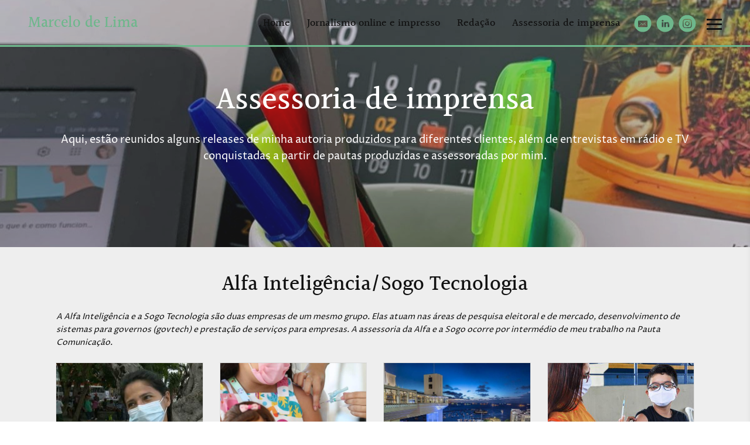

--- FILE ---
content_type: text/html; charset=utf-8
request_url: https://marcelodelima.journoportfolio.com/assessoria-de-imprensa/
body_size: 12164
content:
<!DOCTYPE html>
<html lang="en" id="">
<head>

    

    
    <title>Assessoria de imprensa - Marcelo de Lima</title>
    

    

    

    <meta http-equiv="Content-Type" content="text/html; charset=utf-8">
    <meta name="viewport" content="width=device-width, initial-scale=1, maximum-scale=5">
    <link rel="shortcut icon" href="https://www.journoportfolio.com/favicon.ico">
    <meta name="twitter:card" content="summary">
    <meta content="Marcelo de Lima" property="og:site_name">
    <meta property="og:type" content="website">
    <link rel="preconnect" href="https://media.journoportfolio.com">

    

    
    <link rel="sitemap" type="application/xml" title="Sitemap" href="/sitemap.xml" />
    
    
    

    <base href="/">
    <meta content="Marcelo de Lima" name="author">

    
    <meta prefix="og: http://ogp.me/ns#" property="og:title" content="Assessoria de imprensa - Marcelo de Lima">
    <meta content="Assessoria de imprensa - Marcelo de Lima" name="twitter:title" property="og:title">
    <meta prefix="og: http://ogp.me/ns#" property="og:description" content="">
    


    
    <link rel="canonical" href="https://marcelodelima.journoportfolio.com/assessoria-de-imprensa/">
    <meta content="" name="twitter:description" property="og:description">
    <meta content="https://marcelodelima.journoportfolio.com/assessoria-de-imprensa/" name="twitter:url" property="og:url">
    <meta content="" name="description">
    

    

    
        
            
                
            
        
    

    <link rel="alternate" type="application/rss+xml" title="Marcelo de Lima" href="/rss.xml">

    

    <style id="temp-styles">
      #app,.jp-column-mount,.jp-block-mount,.jp-section-mount { display: none; }
    </style>

    

    

    
    <link href="/styles.css" rel="stylesheet">
    

    <script type="text/javascript" src="/scripts.js"></script>

    
</head>
<body  data-global-block-id="1712643" id="" data-transparent-header="true" data-button-style-hover="slide-up" data-animation-style="fade-in">

  <svg id="icon-defs" version="2.0" style="display: none">
    <defs>

      <symbol id="cart-icon" viewBox="0,-960,960,960">
        <g transform="translate(0,250)">
          <path d="M286.788-81Q257-81 236-102.212q-21-21.213-21-51Q215-183 236.212-204q21.213-21 51-21Q317-225 338-203.788q21 21.213 21 51Q359-123 337.788-102q-21.213 21-51 21Zm400 0Q657-81 636-102.212q-21-21.213-21-51Q615-183 636.212-204q21.213-21 51-21Q717-225 738-203.788q21 21.213 21 51Q759-123 737.788-102q-21.213 21-51 21ZM235-741l110 228h288l125-228H235Zm-30-60h589.074q22.964 0 34.945 21Q841-759 829-738L694-495q-11 19-28.559 30.5Q647.881-453 627-453H324l-56 104h491v60H277q-42 0-60.5-28t.5-63l64-118-152-322H51v-60h117l37 79Zm140 288h288-288Z" />
        </g>
      </symbol>

    
      
      <symbol id="email" viewBox="0,0,2134,2134">
        <g transform="translate(0,418)">
          <path d="M1145,-367 C1327,-367,1526,-286,1743,-123 C1983,105,2103,365,2103,658 C2103,999,1952,1284,1651,1513 C1471,1631,1278,1690,1072,1690 C698,1690,401,1519,180,1177 C87,1012,40,839,40,658 C40,326,184,47,473,-178 C631,-287,798,-350,974,-367 C974,-367,1145,-367,1145,-367Z M504,1025 C509,1066,530,1086,565,1086 C565,1086,1578,1086,1578,1086 C1619,1080,1639,1060,1639,1025 C1639,1025,1639,372,1639,372 C1639,347,1627,327,1603,310 C1603,310,540,310,540,310 C516,325,504,343,504,365 C504,365,504,1025,504,1025Z M559,1031 C559,1031,559,1019,559,1019 C559,1019,864,658,864,658 C832,621,734,525,571,372 C571,372,577,372,577,372 C616,398,738,498,943,671 C986,708,1029,743,1072,774 C1245,633,1402,503,1541,384 C1541,384,1548,396,1548,396 C1471,463,1382,550,1279,658 C1279,658,1578,1012,1578,1012 C1578,1012,1578,1025,1578,1025 C1578,1025,1236,689,1236,689 C1236,689,1230,689,1230,689 C1230,700,1177,755,1072,854 C1072,854,901,695,901,695 C789,812,675,924,559,1031Z" />
        </g>
      </symbol>
      
      <symbol id="linkedin" viewBox="0,0,2134,2134">
        <g transform="translate(0,418)">
          <path d="M1101,-365 C1316,-365,1531,-282,1746,-116 C1905,44,2003,188,2038,316 C2086,423,2098,591,2098,632 C2098,632,2098,729,2098,729 C2082,876,2050,1000,2001,1100 C1894,1317,1730,1481,1509,1592 C1351,1657,1209,1690,1083,1690 C1083,1690,1071,1690,1071,1690 C816,1690,583,1597,372,1410 C239,1272,156,1150,123,1045 C86,963,62,860,50,735 C50,735,50,607,50,607 C50,398,137,185,311,-31 C539,-254,786,-365,1053,-365 C1053,-365,1101,-365,1101,-365Z M664,328 C675,389,714,419,779,419 C832,419,869,389,889,328 C889,328,889,322,889,322 C889,259,850,223,773,212 C726,212,689,238,664,291 C664,291,664,328,664,328Z M676,1076 C677,1084,681,1088,688,1088 C688,1088,858,1088,858,1088 C866,1088,870,1084,870,1076 C870,1076,870,522,870,522 C870,522,858,498,858,498 C858,498,688,498,688,498 C680,499,676,503,676,510 C676,510,676,1076,676,1076Z M980,1076 C981,1084,985,1088,992,1088 C992,1088,1162,1088,1162,1088 C1170,1088,1174,1084,1174,1076 C1174,1076,1174,766,1174,766 C1184,681,1219,638,1278,638 C1347,638,1381,681,1381,766 C1381,766,1381,1076,1381,1076 C1382,1084,1386,1088,1393,1088 C1393,1088,1576,1088,1576,1088 C1576,1088,1576,705,1576,705 C1576,636,1543,573,1478,516 C1429,496,1398,486,1387,486 C1387,486,1326,486,1326,486 C1279,488,1232,512,1187,559 C1187,559,1174,559,1174,559 C1174,559,1174,498,1174,498 C1174,498,980,498,980,498 C980,498,980,1076,980,1076Z" />
        </g>
      </symbol>
      
      <symbol id="instagram" viewBox="0,0,2134,2134">
        <g transform="translate(0,418)">
          <path d="M1135,-370 C1292,-370,1471,-305,1672,-175 C1823,-57,1933,79,2001,234 C2062,381,2093,506,2093,607 C2093,607,2093,692,2093,692 C2093,920,1999,1146,1812,1370 C1595,1581,1342,1687,1055,1687 C696,1687,403,1520,176,1186 C79,1006,30,829,30,655 C30,368,148,110,384,-120 C604,-287,805,-370,988,-370 C988,-370,1135,-370,1135,-370Z M512,839 C512,1012,567,1128,677,1186 C726,1214,885,1224,1153,1217 C1358,1217,1476,1195,1507,1150 C1576,1095,1611,1003,1611,875 C1611,875,1611,466,1611,466 C1611,305,1554,199,1440,149 C1440,149,1364,124,1364,124 C1364,124,1287,118,1287,118 C1287,118,842,118,842,118 C683,118,577,195,524,350 C516,397,512,454,512,521 C512,521,512,839,512,839Z M610,735 C610,735,610,600,610,600 C610,397,626,295,659,295 C692,242,759,216,860,216 C860,216,1287,216,1287,216 C1442,216,1519,297,1519,460 C1519,460,1519,893,1519,893 C1498,1044,1435,1119,1330,1119 C1330,1119,1153,1119,1153,1119 C1070,1119,983,1121,891,1125 C738,1125,648,1076,622,979 C614,925,610,844,610,735Z M781,674 C781,805,856,897,1007,948 C1007,948,1129,948,1129,948 C1275,895,1348,802,1348,668 C1348,668,1348,655,1348,655 C1348,579,1309,508,1232,442 C1179,405,1125,387,1068,387 C1068,387,1062,387,1062,387 C936,387,848,452,799,582 C792,591,786,621,781,674Z M878,674 C893,547,954,484,1062,484 C1062,484,1068,484,1068,484 C1156,484,1215,531,1245,625 C1249,630,1251,645,1251,668 C1232,794,1171,857,1068,857 C987,857,928,816,891,735 C886,728,881,708,878,674Z M1293,381 C1311,422,1334,442,1361,442 C1388,442,1411,422,1428,381 C1419,332,1394,307,1354,307 C1313,320,1293,344,1293,381Z" />
        </g>
      </symbol>
      
    
    </defs>
  </svg>

    

    
    <div
    class="block block--block-element block-navigation" 
    data-definition-name="Navigation"
    data-definition-type="navigation"
    data-id="1712650"
    data-order="0"
    id="block-1712650"
    
>
  
<style>
:root {
--header-height: 80px;
}

body .page {padding-top: var(--header-height);}
/*body .page .content .section { min-height: calc(var(--jp-section-min-height) - var(--header-height)); }*/

body[data-transparent-header=true]:not(.scrolled) .header { background: transparent; }
body[data-transparent-header=true]:not(.scrolled) .header .menu ul > li > a{ background: transparent !important; }
body[data-transparent-header=true]:not(.scrolled) .header .menu ul > li { background: transparent !important; }

body[data-transparent-header=true] .page{padding-top: 0;}
body[data-transparent-header=true] .page .content .section:first-child > .img-credit {display: none;} 
body[data-transparent-header=true] .page .content .section:first-child .jp-section-mount .jp-divider-add--top {top: calc(var(--header-height) - 15px);}
body[data-transparent-header=true] .page .content .section:first-child .jp-section-mount .jp-toolbar--section {top: calc(var(--header-height) + 30px);}
body[data-transparent-header=true] .page .content .section:first-child .jp-section-overlay-buttons {top: calc(var(--header-height) + 30px);}
</style>

  <div class="header nav-style--links height--large header--left ">
      <div class="header__inner">


      <div class="social-icons style-monochrome">
      
      
<a target="_blank" href="mailto:marcelo_lf02@hotmail.com">
  <i class="social-icon"><svg version="2.0" ><use href="#email" /></svg></i>
</a>
      
<a target="_blank" href="https://www.linkedin.com/in/marcelo-de-lima-5bb833186/">
  <i class="social-icon"><svg version="2.0" ><use href="#linkedin" /></svg></i>
</a>
      
<a target="_blank" href="https://www.instagram.com/marcelodelimaso/">
  <i class="social-icon"><svg version="2.0" ><use href="#instagram" /></svg></i>
</a>
      
      
      </div>

      <div class="logo">
        
          <a href="/" data-portfolio-title>Marcelo de Lima</a>
        
      </div>
      <nav class="menu">

          
            <ul>
              
              <li><a  target="_self" class="" href="/">Home</a>

              
              </li>
              
              <li><a  target="_self" class="" href="/jornalismo/">Jornalismo online e impresso</a>

              
              </li>
              
              <li><a  target="_self" class="" href="/redacao/">Redação</a>

              
              </li>
              
              <li><a  target="_self" class="" href="/assessoria-de-imprensa/">Assessoria de imprensa</a>

              
              </li>
              
              <li><a  target="_self" class="" href="/critica-jornalistica-cinematografica/">Crítica jornalística cinematográfica</a>

              
              </li>
              
            </ul>
          

          
          
          <div class="social-icons style-monochrome">
          
          
        <a target="_blank" href="mailto:marcelo_lf02@hotmail.com" aria-label="Email">
          <i class="social-icon"><svg version="2.0" ><use href="#email" /></svg></i>
        </a>
          
        <a target="_blank" href="https://www.linkedin.com/in/marcelo-de-lima-5bb833186/" aria-label="Linkedin">
          <i class="social-icon"><svg version="2.0" ><use href="#linkedin" /></svg></i>
        </a>
          
        <a target="_blank" href="https://www.instagram.com/marcelodelimaso/" aria-label="Instagram">
          <i class="social-icon"><svg version="2.0" ><use href="#instagram" /></svg></i>
        </a>
          
          
          </div>
          
          

          
          <div class="navicon">
              <span class="lines"></span>
          </div>
          
          
          

      </nav>
  </div>
  </div>

  <div class="sidebar sidebar--left">
      <div class="sidebar__inner">

          <div class="menu-list">

              
              <a  target="_self" class="" href="/">Home</a>

              
              
              <a  target="_self" class="" href="/jornalismo/">Jornalismo online e impresso</a>

              
              
              <a  target="_self" class="" href="/redacao/">Redação</a>

              
              
              <a  target="_self" class="" href="/assessoria-de-imprensa/">Assessoria de imprensa</a>

              
              
              <a  target="_self" class="" href="/critica-jornalistica-cinematografica/">Crítica jornalística cinematográfica</a>

              
              


              

          </div>

      </div>
  </div>


    
</div>
    

     <div class="page page--transparent-header" id="page-230604">
  <div class="content" id="content">
    
      
      
<section class="section"  data-background-src="https://media.journoportfolio.com/users/255292/images/85ce7330-8031-4934-83e8-be95bc7731b7.jpg" style="background-position: 50% 50%;" data-order="1"  data-id="553166" id="section-553166">

    

    
        
    

  <div class="section__content">
    
    <div class="column"  data-column="1">
        
              <div
    class="block block--inline block-heading" 
    data-definition-name="Heading"
    data-definition-type="generic"
    data-id="1730537"
    data-order="1"
    id="block-1730537"
    
>
  <h1 data-alignment="center" class="heading animate-in">Assessoria de imprensa</h1>


    
</div>
        
              <div
    class="block block--inline block-text" 
    data-definition-name="Text"
    data-definition-type="generic"
    data-id="1734578"
    data-order="2"
    id="block-1734578"
    
>
  <section class="block-text" data-alignment="center">
    <div class="wrapper--small animate-in" data-richtext="content">
        <p>Aqui, estão reunidos alguns releases de minha autoria produzidos para diferentes clientes, além de entrevistas em rádio e TV conquistadas a partir de pautas produzidas e assessoradas por mim.</p>
    </div>
</section>


    
</div>
        
    </div>
    

    

  </div>
</section>
      
    
      
      
<section class="section"  data-background-src="" style="background-position: ;" data-order="2"  data-id="553167" id="section-553167">

    

    
        
    

  <div class="section__content">
    
    <div class="column"  data-column="1">
        
              <div
    class="block block--inline block-heading" 
    data-definition-name="Heading"
    data-definition-type="generic"
    data-id="1730538"
    data-order="1"
    id="block-1730538"
    
>
  <h3 data-alignment="center" class="heading animate-in">Alfa Inteligência/Sogo Tecnologia</h3>


    
</div>
        
              <div
    class="block block--inline block-text" 
    data-definition-name="Text"
    data-definition-type="generic"
    data-id="1730539"
    data-order="2"
    id="block-1730539"
    
>
  <section class="block-text" data-alignment="left">
    <div class="wrapper--small animate-in" data-richtext="content">
        <p><em>A Alfa Inteligência e a Sogo Tecnologia são duas empresas de um mesmo grupo. Elas atuam nas áreas de pesquisa eleitoral e de mercado, desenvolvimento de sistemas para governos (govtech) e prestação de serviços para empresas. A assessoria da Alfa e a Sogo ocorre por intermédio de meu trabalho na Pauta Comunicação.</em></p>
    </div>
</section>


    
</div>
        
              <div
    class="block block--inline block-articles" 
    data-definition-name="Articles"
    data-definition-type="article"
    data-id="1730540"
    data-order="3"
    id="block-1730540"
    
>
  <div class="articles article-image-style-full_bleed" data-alternate  data-layout="grid"  data-columns="4" data-gutter="medium" data-default-order="custom" data-autoplay-delay="3000" data-slides-per-view="3" loop autoplay>

        

        

        <div class="articles__wrapper   ">
            

                
                <article itemscope itemtype="http://data-vocabulary.org/Article"  data-type="url" data-img-caption="JPB1 | Pesquisa revela que maioria quer usar o 13º para pagar dívidas" data-img-src="https://media.journoportfolio.com/users/255292/images/01a3befb-e297-439a-9c23-f2a8c8d4c562.jpg" data-id="1561091"  class="article animate-in article-image-style-full_bleed article--padding-medium    " data-id="1561091" id="article_1561091">
    <a class="article__inner " href="https://globoplay.globo.com/v/10110818/" target="_blank" rel="nofollow">

        
        

            
            <div class="article__inner__img__wrapper">
            
            <div class="article__inner__img crop-ratio--4_3 crop" data-background-src="https://media.journoportfolio.com/users/255292/images/01a3befb-e297-439a-9c23-f2a8c8d4c562_max-600.jpg" style="background-position: 50% 50%;">
                <img  style="object-position: 50% 50%;" itemprop="image" data-src="https://media.journoportfolio.com/users/255292/images/01a3befb-e297-439a-9c23-f2a8c8d4c562_max-600.jpg">


            
            </div>
            </div>
            

            
        


        
        <div class="content">
          <div class="content__inner">

            

            <div class="article__meta">
                
                
                    <span itemprop="citation">Globoplay</span>
                
                

                
                <span class="article__date">
                     &bull; 
                    <span itemprop="datePublished">
                        2nd March 2022
                    </span>
                </span>
                
            </div>

            <h2 class="article__title" itemprop="name">JPB1 | Pesquisa revela que maioria quer usar o 13º para pagar dívidas</h2>

            
            <div class="article__text truncate--5" itemprop="description">
                Matéria intermediada por mim para o cliente Alfa Inteligência veiculada no JPB1, jornal da TV Cabo Branco, afiliada da Rede Globo em João Pessoa, PB.
            </div>
            

        </div>
        </div>
        
        
        
        
    </a>

    

</article>
                
            

                
                <article itemscope itemtype="http://data-vocabulary.org/Article"  data-type="url" data-img-caption="Sete entre dez moradores da Paraíba são favoráveis à vacinação de crianças | Radar" data-img-src="https://media.journoportfolio.com/users/255292/images/e025d8ee-8ebb-45ef-93b9-27ba903d2187.jpg" data-id="1561071"  class="article animate-in article-image-style-full_bleed article--padding-medium    " data-id="1561071" id="article_1561071">
    <a class="article__inner " href="https://veja.abril.com.br/coluna/radar/sete-entre-dez-moradores-da-paraiba-sao-favoraveis-a-vacinacao-de-criancas/" target="_blank" rel="nofollow">

        
        

            
            <div class="article__inner__img__wrapper">
            
            <div class="article__inner__img crop-ratio--4_3 crop" data-background-src="https://media.journoportfolio.com/users/255292/images/e025d8ee-8ebb-45ef-93b9-27ba903d2187_max-600.jpg" style="background-position: 50% 50%;">
                <img  style="object-position: 50% 50%;" itemprop="image" data-src="https://media.journoportfolio.com/users/255292/images/e025d8ee-8ebb-45ef-93b9-27ba903d2187_max-600.jpg">


            
            </div>
            </div>
            

            
        


        
        <div class="content">
          <div class="content__inner">

            

            <div class="article__meta">
                
                
                    <span itemprop="citation">VEJA</span>
                
                

                
                <span class="article__date">
                     &bull; 
                    <span itemprop="datePublished">
                        23rd February 2022
                    </span>
                </span>
                
            </div>

            <h2 class="article__title" itemprop="name">Sete entre dez moradores da Paraíba são favoráveis à vacinação de crianças | Radar</h2>

            
            <div class="article__text truncate--5" itemprop="description">
                Release produzido para o cliente Alfa Inteligência e publicado em VEJA.com
            </div>
            

        </div>
        </div>
        
        
        
        
    </a>

    

</article>
                
            

                
                <article itemscope itemtype="http://data-vocabulary.org/Article"  data-type="url" data-img-caption="Congresso sobre novas tecnologias e modelos de negócio digitais acontece em Salvador nos dias 10 e 11 de novembro" data-img-src="https://media.journoportfolio.com/users/255292/images/d3be373b-20f5-41fe-84a3-599bc7802d85.jpg" data-id="1545430"  class="article animate-in article-image-style-full_bleed article--padding-medium    " data-id="1545430" id="article_1545430">
    <a class="article__inner " href="https://www.estadodabahia.com.br/noticia/15410/congresso-sobre-novas-tecnologias-e-modelos-de-negocio-digitais-acontece-em-salvador-nos-dias-10-e-11-de-novembro" target="_blank" rel="nofollow">

        
        

            
            <div class="article__inner__img__wrapper">
            
            <div class="article__inner__img crop-ratio--4_3 crop" data-background-src="https://media.journoportfolio.com/users/255292/images/d3be373b-20f5-41fe-84a3-599bc7802d85_max-600.jpg" style="background-position: 50% 50%;">
                <img  style="object-position: 50% 50%;" itemprop="image" data-src="https://media.journoportfolio.com/users/255292/images/d3be373b-20f5-41fe-84a3-599bc7802d85_max-600.jpg">


            
            </div>
            </div>
            

            
        


        
        <div class="content">
          <div class="content__inner">

            

            <div class="article__meta">
                
                
                    <span itemprop="citation">Estado da Bahia</span>
                
                

                
                <span class="article__date">
                     &bull; 
                    <span itemprop="datePublished">
                        15th February 2022
                    </span>
                </span>
                
            </div>

            <h2 class="article__title" itemprop="name">Congresso sobre novas tecnologias e modelos de negócio digitais acontece em Salvador nos dias 10 e 11 de novembro</h2>

            
            <div class="article__text truncate--5" itemprop="description">
                Release produzido para o cliente Sogo Tecnologia e publicado no portal Estado da Bahia.
            </div>
            

        </div>
        </div>
        
        
        
        
    </a>

    

</article>
                
            

                
                <article itemscope itemtype="http://data-vocabulary.org/Article"  data-type="url" data-img-caption="Sete em cada dez paraibanos apoiam vacina contra a Covid para crianças" data-img-src="https://media.journoportfolio.com/users/255292/images/985f2fe1-72c9-48f9-952b-92e8bc4fc363.jpg" data-id="1545426"  class="article animate-in article-image-style-full_bleed article--padding-medium    " data-id="1545426" id="article_1545426">
    <a class="article__inner " href="https://www.portalt5.com.br/noticias/single/nid/sete-em-cada-dez-paraibanos-apoiam-vacina-contra-a-covid-para-criancas/" target="_blank" rel="nofollow">

        
        

            
            <div class="article__inner__img__wrapper">
            
            <div class="article__inner__img crop-ratio--4_3 crop" data-background-src="https://media.journoportfolio.com/users/255292/images/985f2fe1-72c9-48f9-952b-92e8bc4fc363_max-600.jpg" style="background-position: 50% 50%;">
                <img  style="object-position: 50% 50%;" itemprop="image" data-src="https://media.journoportfolio.com/users/255292/images/985f2fe1-72c9-48f9-952b-92e8bc4fc363_max-600.jpg">


            
            </div>
            </div>
            

            
        


        
        <div class="content">
          <div class="content__inner">

            

            <div class="article__meta">
                
                
                    <span itemprop="citation">Portal T5</span>
                
                

                
                <span class="article__date">
                     &bull; 
                    <span itemprop="datePublished">
                        14th February 2022
                    </span>
                </span>
                
            </div>

            <h2 class="article__title" itemprop="name">Sete em cada dez paraibanos apoiam vacina contra a Covid para crianças</h2>

            
            <div class="article__text truncate--5" itemprop="description">
                Release produzido para o cliente Alfa Inteligência e publicado no portal T5.
            </div>
            

        </div>
        </div>
        
        
        
        
    </a>

    

</article>
                
            

                
                <article itemscope itemtype="http://data-vocabulary.org/Article"  data-type="url" data-img-caption="Mais de 70% dos paraibanos apoiam vacinação contra Covid em crianças, diz pesquisa" data-img-src="https://media.journoportfolio.com/users/255292/images/574f592e-88ee-4071-ae90-11a4977cb91d.jpg" data-id="1544117"  class="article animate-in article-image-style-full_bleed article--padding-medium    " data-id="1544117" id="article_1544117">
    <a class="article__inner " href="https://portalcorreio.com.br/mais-de-70-dos-paraibanos-apoiam-vacinacao-contra-covid-em-criancas-diz-pesquisa/" target="_blank" rel="nofollow">

        
        

            
            <div class="article__inner__img__wrapper">
            
            <div class="article__inner__img crop-ratio--4_3 crop" data-background-src="https://media.journoportfolio.com/users/255292/images/574f592e-88ee-4071-ae90-11a4977cb91d_max-600.jpg" style="background-position: 50% 50%;">
                <img  style="object-position: 50% 50%;" itemprop="image" data-src="https://media.journoportfolio.com/users/255292/images/574f592e-88ee-4071-ae90-11a4977cb91d_max-600.jpg">


            
            </div>
            </div>
            

            
        


        
        <div class="content">
          <div class="content__inner">

            

            <div class="article__meta">
                
                
                    <span itemprop="citation">Portal Correio</span>
                
                

                
                <span class="article__date">
                     &bull; 
                    <span itemprop="datePublished">
                        14th February 2022
                    </span>
                </span>
                
            </div>

            <h2 class="article__title" itemprop="name">Mais de 70% dos paraibanos apoiam vacinação contra Covid em crianças, diz pesquisa</h2>

            
            <div class="article__text truncate--5" itemprop="description">
                Release produzido para o cliente Alfa Inteligência e publicado no Portal Correio.
            </div>
            

        </div>
        </div>
        
        
        
        
    </a>

    

</article>
                
            

                
                <article itemscope itemtype="http://data-vocabulary.org/Article"  data-type="url" data-img-caption="Adriana Bahia é nova head de pesquisa da Alfa Inteligência" data-img-src="https://media.journoportfolio.com/users/255292/images/0e982fad-ef19-4f75-905e-b84e77ad17d4.jpg" data-id="1545425"  class="article animate-in article-image-style-full_bleed article--padding-medium    " data-id="1545425" id="article_1545425">
    <a class="article__inner " href="https://www.promoview.com.br/categoria/gente/adriana-bahia-nova-head-pesquisa-alfa-inteligencia.html" target="_blank" rel="nofollow">

        
        

            
            <div class="article__inner__img__wrapper">
            
            <div class="article__inner__img crop-ratio--4_3 crop" data-background-src="https://media.journoportfolio.com/users/255292/images/0e982fad-ef19-4f75-905e-b84e77ad17d4_max-600.jpg" style="background-position: 50% 50%;">
                <img  style="object-position: 50% 50%;" itemprop="image" data-src="https://media.journoportfolio.com/users/255292/images/0e982fad-ef19-4f75-905e-b84e77ad17d4_max-600.jpg">


            
            </div>
            </div>
            

            
        


        
        <div class="content">
          <div class="content__inner">

            

            <div class="article__meta">
                
                
                    <span itemprop="citation">Promoview</span>
                
                

                
                <span class="article__date">
                     &bull; 
                    <span itemprop="datePublished">
                        11th February 2022
                    </span>
                </span>
                
            </div>

            <h2 class="article__title" itemprop="name">Adriana Bahia é nova head de pesquisa da Alfa Inteligência</h2>

            
            <div class="article__text truncate--5" itemprop="description">
                Release produzido para o cliente Alfa Inteligência e publicado no portal Promoview.
            </div>
            

        </div>
        </div>
        
        
        
        
    </a>

    

</article>
                
            


          

        </div>

        

        
        <div class="autoloader" id="ArticleLoadMore" style="display: none" data-block-id="">
            Load More
        </div>
        

        <div class="content-modal gallery-modal" hidden>
            <div class="content-modal__modal">
                <img>
                <div class="caption"></div>
            </div>
        </div>

        <div class="content-modal text-modal" hidden>
          <div class="content-modal__modal">
            <button class="close">Close <span>&#10005;</span></button>
            <div class="loading">
              <img src="https://static.journoportfolio.com/public/img/loading.40e3bc4ab652.gif">
            </div>
            <div class="content-modal__content">
            </div>
          </div>
        </div>
</div>


    
</div>
        
              <div
    class="block block--inline block-heading" 
    data-definition-name="Heading"
    data-definition-type="generic"
    data-id="1792806"
    data-order="4"
    id="block-1792806"
    
>
  <h3 data-alignment="center" class="heading animate-in">Central Sicredi Norte/Nordeste</h3>


    
</div>
        
              <div
    class="block block--inline block-text" 
    data-definition-name="Text"
    data-definition-type="generic"
    data-id="1792947"
    data-order="5"
    id="block-1792947"
    
>
  <section class="block-text" data-alignment="left">
    <div class="wrapper--small animate-in" data-richtext="content">
        <p><em>A Central Sicredi Norte/Nordeste é a representante oficial do Sicredi, uma das maiores instituições cooperativas do Brasil, em todos os estados do Nordeste e no Pará. Atuo enquanto assessor da Central N/NE em todos os dez estados, promovendo matérias em portais, intermediando entrevistas em TVs e rádios e atendendo a demandas da imprensa. A assessoria da Central Sicredi N/NE ocorre por intermédio de meu trabalho na Pauta Comunicação.</em></p>
    </div>
</section>


    
</div>
        
              <div
    class="block block--inline block-articles" 
    data-definition-name="Articles"
    data-definition-type="article"
    data-id="1792946"
    data-order="6"
    id="block-1792946"
    
>
  <div class="articles article-image-style-full_bleed" data-alternate  data-layout="grid"  data-columns="4" data-gutter="medium" data-default-order="custom" data-autoplay-delay="3000" data-slides-per-view="3" loop autoplay>

        

        

        <div class="articles__wrapper   ">
            

                
                <article itemscope itemtype="http://data-vocabulary.org/Article"  data-type="url" data-img-caption="Central Sicredi Norte/Nordeste completa 28 anos com R$ 50 milhões investidos no Piauí" data-img-src="https://media.journoportfolio.com/users/255292/images/732fea7c-7b6e-4e1c-b29c-01da000b103c.jpg" data-id="1567090"  class="article animate-in article-image-style-full_bleed article--padding-medium article--box-shadow   " data-id="1567090" id="article_1567090">
    <a class="article__inner " href="https://piauihoje.com/noticias/economia/central-sicredi-norte-nordeste-completa-28-anos-com-r-50-milhoes-investidos-no-piaui-384752.html" target="_blank" rel="nofollow">

        
        

            
            <div class="article__inner__img__wrapper">
            
            <div class="article__inner__img crop-ratio--4_3 crop" data-background-src="https://media.journoportfolio.com/users/255292/images/732fea7c-7b6e-4e1c-b29c-01da000b103c_max-600.jpg" style="background-position: 50% 50%;">
                <img  style="object-position: 50% 50%;" itemprop="image" data-src="https://media.journoportfolio.com/users/255292/images/732fea7c-7b6e-4e1c-b29c-01da000b103c_max-600.jpg">


            
            </div>
            </div>
            

            
        


        
        <div class="content">
          <div class="content__inner">

            

            <div class="article__meta">
                
                
                    <span itemprop="citation">Piauí Hoje</span>
                
                

                
                <span class="article__date">
                     &bull; 
                    <span itemprop="datePublished">
                        7th March 2022
                    </span>
                </span>
                
            </div>

            <h2 class="article__title" itemprop="name">Central Sicredi Norte/Nordeste completa 28 anos com R$ 50 milhões investidos no Piauí</h2>

            
            <div class="article__text truncate--5" itemprop="description">
                Matéria produzida para o cliente Sicredi e publicada no portal Piauí Hoje.
            </div>
            

        </div>
        </div>
        
        
        
        
    </a>

    

</article>
                
            

                
                <article itemscope itemtype="http://data-vocabulary.org/Article"  data-type="url" data-img-caption="Pagamentos via Pix movimentaram mais de R$ 310 milhões em transações do Sicredi no Maranhão | Maranhão Hoje" data-img-src="https://media.journoportfolio.com/users/255292/images/cc62159b-0a90-4d29-8b9e-eeae9c5c25f8.jpg" data-id="1567085"  class="article animate-in article-image-style-full_bleed article--padding-medium article--box-shadow   " data-id="1567085" id="article_1567085">
    <a class="article__inner " href="https://maranhaohoje.com/negocios/pagamentos-via-pix-movimentaram-mais-de-r-310-milhoes-em-transacoes-do-sicredi-no-maranhao/" target="_blank" rel="nofollow">

        
        

            
            <div class="article__inner__img__wrapper">
            
            <div class="article__inner__img crop-ratio--4_3 crop" data-background-src="https://media.journoportfolio.com/users/255292/images/cc62159b-0a90-4d29-8b9e-eeae9c5c25f8_max-600.jpg" style="background-position: 50% 50%;">
                <img  style="object-position: 50% 50%;" itemprop="image" data-src="https://media.journoportfolio.com/users/255292/images/cc62159b-0a90-4d29-8b9e-eeae9c5c25f8_max-600.jpg">


            
            </div>
            </div>
            

            
        


        
        <div class="content">
          <div class="content__inner">

            

            <div class="article__meta">
                
                
                    <span itemprop="citation">Maranhão Hoje</span>
                
                

                
                <span class="article__date">
                     &bull; 
                    <span itemprop="datePublished">
                        7th March 2022
                    </span>
                </span>
                
            </div>

            <h2 class="article__title" itemprop="name">Pagamentos via Pix movimentaram mais de R$ 310 milhões em transações do Sicredi no Maranhão | Maranhão Hoje</h2>

            
            <div class="article__text truncate--5" itemprop="description">
                Matéria produzida para o cliente Sicredi e publicada no portal Maranhão Hoje.
            </div>
            

        </div>
        </div>
        
        
        
        
    </a>

    

</article>
                
            

                
                <article itemscope itemtype="http://data-vocabulary.org/Article"  data-type="url" data-img-caption="Sicredi inaugura agência em Itapetinga nesta semana" data-img-src="https://media.journoportfolio.com/users/255292/images/ff4b38fd-77a7-462d-9afe-7da3704e8dfc.jpeg" data-id="1567082"  class="article animate-in article-image-style-full_bleed article--padding-medium article--box-shadow   " data-id="1567082" id="article_1567082">
    <a class="article__inner " href="https://www.bahiajornal.com.br/noticia/36586/sicredi-inaugura-agencia-em-itapetinga-nesta-semana" target="_blank" rel="nofollow">

        
        

            
            <div class="article__inner__img__wrapper">
            
            <div class="article__inner__img crop-ratio--4_3 crop" data-background-src="https://media.journoportfolio.com/users/255292/images/ff4b38fd-77a7-462d-9afe-7da3704e8dfc_max-600.jpeg" style="background-position: 50% 50%;">
                <img  style="object-position: 50% 50%;" itemprop="image" data-src="https://media.journoportfolio.com/users/255292/images/ff4b38fd-77a7-462d-9afe-7da3704e8dfc_max-600.jpeg">


            
            </div>
            </div>
            

            
        


        
        <div class="content">
          <div class="content__inner">

            

            <div class="article__meta">
                
                
                    <span itemprop="citation">Bahia.jornal</span>
                
                

                
                <span class="article__date">
                     &bull; 
                    <span itemprop="datePublished">
                        7th March 2022
                    </span>
                </span>
                
            </div>

            <h2 class="article__title" itemprop="name">Sicredi inaugura agência em Itapetinga nesta semana</h2>

            
            <div class="article__text truncate--5" itemprop="description">
                Matéria produzida para o cliente Sicredi e publicada no portal Bahia.jornal.
            </div>
            

        </div>
        </div>
        
        
        
        
    </a>

    

</article>
                
            

                
                <article itemscope itemtype="http://data-vocabulary.org/Article"  data-type="url" data-img-caption="Central Sicredi Norte/Nordeste completa 28 anos com R$ 228 milhões investidos no Pará" data-img-src="https://media.journoportfolio.com/users/255292/images/d8c3cbc1-c2a7-42fe-a48d-f08ea5286e1e.jpg" data-id="1567057"  class="article animate-in article-image-style-full_bleed article--padding-medium article--box-shadow   " data-id="1567057" id="article_1567057">
    <a class="article__inner " href="https://redepara.com.br/Noticia/222857/central-sicredi-norte-nordeste-completa-28-anos-com-r-228-milhoes-investidos-no-para" target="_blank" rel="nofollow">

        
        

            
            <div class="article__inner__img__wrapper">
            
            <div class="article__inner__img crop-ratio--4_3 crop" data-background-src="https://media.journoportfolio.com/users/255292/images/d8c3cbc1-c2a7-42fe-a48d-f08ea5286e1e_max-600.jpg" style="background-position: 50% 50%;">
                <img  style="object-position: 50% 50%;" itemprop="image" data-src="https://media.journoportfolio.com/users/255292/images/d8c3cbc1-c2a7-42fe-a48d-f08ea5286e1e_max-600.jpg">


            
            </div>
            </div>
            

            
        


        
        <div class="content">
          <div class="content__inner">

            

            <div class="article__meta">
                
                
                    <span itemprop="citation">Rede Pará</span>
                
                

                
                <span class="article__date">
                     &bull; 
                    <span itemprop="datePublished">
                        7th March 2022
                    </span>
                </span>
                
            </div>

            <h2 class="article__title" itemprop="name">Central Sicredi Norte/Nordeste completa 28 anos com R$ 228 milhões investidos no Pará</h2>

            
            <div class="article__text truncate--5" itemprop="description">
                Material produzido para o cliente Sicredi e publicado no portal Rede Pará.
            </div>
            

        </div>
        </div>
        
        
        
        
    </a>

    

</article>
                
            

                
                <article itemscope itemtype="http://data-vocabulary.org/Article"  data-type="url" data-img-caption="Ferramentas de pagamento digital movimentaram mais de 3,4 bilhões em transações do Sicredi na Paraíba" data-img-src="https://media.journoportfolio.com/users/255292/images/3330314e-1dda-4ad3-8d3f-b20da9031bd4.jpg" data-id="1567087"  class="article animate-in article-image-style-full_bleed article--padding-medium article--box-shadow   " data-id="1567087" id="article_1567087">
    <a class="article__inner " href="https://jornaldaparaiba.com.br/economia/mercado-em-movimento/2022/02/26/ferramentas-de-pagamento-digital-movimentaram-mais-de-34-bilhoes-em-transacoes-do-sicredi-na-paraiba" target="_blank" rel="nofollow">

        
        

            
            <div class="article__inner__img__wrapper">
            
            <div class="article__inner__img crop-ratio--4_3 crop" data-background-src="https://media.journoportfolio.com/users/255292/images/3330314e-1dda-4ad3-8d3f-b20da9031bd4_max-600.jpg" style="background-position: 50% 50%;">
                <img  style="object-position: 50% 50%;" itemprop="image" data-src="https://media.journoportfolio.com/users/255292/images/3330314e-1dda-4ad3-8d3f-b20da9031bd4_max-600.jpg">


            
            </div>
            </div>
            

            
        


        
        <div class="content">
          <div class="content__inner">

            

            <div class="article__meta">
                
                
                    <span itemprop="citation">Jornal da Paraíba</span>
                
                

                
                <span class="article__date">
                     &bull; 
                    <span itemprop="datePublished">
                        26th February 2022
                    </span>
                </span>
                
            </div>

            <h2 class="article__title" itemprop="name">Ferramentas de pagamento digital movimentaram mais de 3,4 bilhões em transações do Sicredi na Paraíba</h2>

            
            <div class="article__text truncate--5" itemprop="description">
                Matéria produzida para o cliente Sicredi e publicada no Jornal da Paraíba.
            </div>
            

        </div>
        </div>
        
        
        
        
    </a>

    

</article>
                
            

                
                <article itemscope itemtype="http://data-vocabulary.org/Article"  data-type="oembed" data-img-caption="TV Itararé - como evitar golpes financeiros" data-img-src="https://media.journoportfolio.com/users/255292/images/b221c789-1d7b-4008-b7f8-b354ae08691d.jpg" data-id="1567058"  class="article animate-in article-image-style-full_bleed article--padding-medium article--box-shadow article--modal  " data-id="1567058" id="article_1567058">
    <a class="article__inner " href="https://www.youtube.com/watch?v=tiX5DD-rOxs&amp;ab_channel=TVItarar%C3%A9" target="_blank" rel="nofollow">

        
        

            
            <div class="article__inner__img__wrapper">
            
            <div class="article__inner__img crop-ratio--4_3 crop" data-background-src="https://media.journoportfolio.com/users/255292/images/b221c789-1d7b-4008-b7f8-b354ae08691d_max-600.jpg" style="background-position: 50% 50%;">
                <img  style="object-position: 50% 50%;" itemprop="image" data-src="https://media.journoportfolio.com/users/255292/images/b221c789-1d7b-4008-b7f8-b354ae08691d_max-600.jpg">


            
            </div>
            </div>
            

            
        


        
        <div class="content">
          <div class="content__inner">

            

            <div class="article__meta">
                
                
                    <span itemprop="citation">TV Itararé</span>
                
                

                
                <span class="article__date">
                     &bull; 
                    <span itemprop="datePublished">
                        8th February 2022
                    </span>
                </span>
                
            </div>

            <h2 class="article__title" itemprop="name">TV Itararé - como evitar golpes financeiros</h2>

            
            <div class="article__text truncate--5" itemprop="description">
                [A partir de 28:03] Matéria intermediada e produzida com base em meu release veiculada na TV Itararé, afiliada da TV Gazeta em Campina Grande, PB.
            </div>
            

        </div>
        </div>
        
        
        
        
    </a>

    

</article>
                
            

                
                <article itemscope itemtype="http://data-vocabulary.org/Article"  data-type="oembed" data-img-caption="Planejamento financeiro pode ajudar a manter as contas no azul em 2022" data-img-src="https://media.journoportfolio.com/users/255292/images/5b96f05f-f1f0-4ab0-9dda-411c626f796e.jpg" data-id="1567063"  class="article animate-in article-image-style-full_bleed article--padding-medium article--box-shadow article--modal  " data-id="1567063" id="article_1567063">
    <a class="article__inner " href="https://www.youtube.com/watch?v=seIc1xQyTxI&amp;feature=youtu.be" target="_blank" rel="nofollow">

        
        

            
            <div class="article__inner__img__wrapper">
            
            <div class="article__inner__img crop-ratio--4_3 crop" data-background-src="https://media.journoportfolio.com/users/255292/images/5b96f05f-f1f0-4ab0-9dda-411c626f796e_max-600.jpg" style="background-position: 50% 50%;">
                <img  style="object-position: 50% 50%;" itemprop="image" data-src="https://media.journoportfolio.com/users/255292/images/5b96f05f-f1f0-4ab0-9dda-411c626f796e_max-600.jpg">


            
            </div>
            </div>
            

            
        


        
        <div class="content">
          <div class="content__inner">

            

            <div class="article__meta">
                
                
                    <span itemprop="citation">Portal Fan F1</span>
                
                

                
                <span class="article__date">
                     &bull; 
                    <span itemprop="datePublished">
                        3rd February 2022
                    </span>
                </span>
                
            </div>

            <h2 class="article__title" itemprop="name">Planejamento financeiro pode ajudar a manter as contas no azul em 2022</h2>

            
            <div class="article__text truncate--5" itemprop="description">
                Entrevista concedida para a rádio Fan FM, de Aracaju - SE, intermediada por mim e baseada em release de minha autoria.
            </div>
            

        </div>
        </div>
        
        
        
        
    </a>

    

</article>
                
            

                
                <article itemscope itemtype="http://data-vocabulary.org/Article"  data-type="url" data-img-caption="Consumidores devem estar atentos a fraudes no comércio e principalmente em transações financeiras" data-img-src="https://media.journoportfolio.com/users/255292/images/47cb6805-135f-41d3-b7a1-5a15edf9a2db.jpg" data-id="1567078"  class="article animate-in article-image-style-full_bleed article--padding-medium article--box-shadow   " data-id="1567078" id="article_1567078">
    <a class="article__inner " href="https://www.jornalcontabil.com.br/consumidores-devem-estar-atentos-a-fraudes-no-comercio-e-principalmente-em-transacoes-financeiras/" target="_blank" rel="nofollow">

        
        

            
            <div class="article__inner__img__wrapper">
            
            <div class="article__inner__img crop-ratio--4_3 crop" data-background-src="https://media.journoportfolio.com/users/255292/images/47cb6805-135f-41d3-b7a1-5a15edf9a2db_max-600.jpg" style="background-position: 50% 50%;">
                <img  style="object-position: 50% 50%;" itemprop="image" data-src="https://media.journoportfolio.com/users/255292/images/47cb6805-135f-41d3-b7a1-5a15edf9a2db_max-600.jpg">


            
            </div>
            </div>
            

            
        


        
        <div class="content">
          <div class="content__inner">

            

            <div class="article__meta">
                
                
                    <span itemprop="citation">Jornal Contábil - Contabilidade, MEI , crédito, INSS, Receita Federal</span>
                
                

                
                <span class="article__date">
                     &bull; 
                    <span itemprop="datePublished">
                        29th November 2021
                    </span>
                </span>
                
            </div>

            <h2 class="article__title" itemprop="name">Consumidores devem estar atentos a fraudes no comércio e principalmente em transações financeiras</h2>

            
            <div class="article__text truncate--5" itemprop="description">
                Matéria produzida para o cliente Sicredi e publicada no portal Jornal Contábil.
            </div>
            

        </div>
        </div>
        
        
        
        
    </a>

    

</article>
                
            

                
                <article itemscope itemtype="http://data-vocabulary.org/Article"  data-type="url" data-img-caption="Cooperativismo de crédito é opção promissora para micro e pequenos empreendedores" data-img-src="https://media.journoportfolio.com/users/255292/images/5a716d04-4761-4b22-9635-5117fa7849cd.jpg" data-id="1561169"  class="article animate-in article-image-style-full_bleed article--padding-medium article--box-shadow   " data-id="1561169" id="article_1561169">
    <a class="article__inner " href="https://www.trbn.com.br/materia/I49436/cooperativismo-de-cr-dito-op-o-promissora-para-micro-e-pequenos-empreendedores" target="_blank" rel="nofollow">

        
        

            
            <div class="article__inner__img__wrapper">
            
            <div class="article__inner__img crop-ratio--4_3 crop" data-background-src="https://media.journoportfolio.com/users/255292/images/5a716d04-4761-4b22-9635-5117fa7849cd_max-600.jpg" style="background-position: 50% 50%;">
                <img  style="object-position: 50% 50%;" itemprop="image" data-src="https://media.journoportfolio.com/users/255292/images/5a716d04-4761-4b22-9635-5117fa7849cd_max-600.jpg">


            
            </div>
            </div>
            

            
        


        
        <div class="content">
          <div class="content__inner">

            

            <div class="article__meta">
                
                
                    <span itemprop="citation">TRBN - Tribuna da Bahia</span>
                
                

                
                <span class="article__date">
                     &bull; 
                    <span itemprop="datePublished">
                        13th November 2021
                    </span>
                </span>
                
            </div>

            <h2 class="article__title" itemprop="name">Cooperativismo de crédito é opção promissora para micro e pequenos empreendedores</h2>

            
            <div class="article__text truncate--5" itemprop="description">
                Matéria produzida para o cliente Sicredi e publicada no portal Tribuna da Bahia.
            </div>
            

        </div>
        </div>
        
        
        
        
    </a>

    

</article>
                
            


          

        </div>

        

        
        <div class="autoloader" id="ArticleLoadMore" style="display: none" data-block-id="">
            Load More
        </div>
        

        <div class="content-modal gallery-modal" hidden>
            <div class="content-modal__modal">
                <img>
                <div class="caption"></div>
            </div>
        </div>

        <div class="content-modal text-modal" hidden>
          <div class="content-modal__modal">
            <button class="close">Close <span>&#10005;</span></button>
            <div class="loading">
              <img src="https://static.journoportfolio.com/public/img/loading.40e3bc4ab652.gif">
            </div>
            <div class="content-modal__content">
            </div>
          </div>
        </div>
</div>


    
</div>
        
              <div
    class="block block--inline block-heading" 
    data-definition-name="Heading"
    data-definition-type="generic"
    data-id="2448658"
    data-order="7"
    id="block-2448658"
    
>
  <h3 data-alignment="center" class="heading animate-in">Sebrae Paraíba</h3>


    
</div>
        
              <div
    class="block block--inline block-text" 
    data-definition-name="Text"
    data-definition-type="generic"
    data-id="2448659"
    data-order="8"
    id="block-2448659"
    
>
  <section class="block-text" data-alignment="left">
    <div class="wrapper--small animate-in" data-richtext="content">
        <p><em>Releases de minha autoria produzidos para o SEBRAE na Paraíba.</em></p>
    </div>
</section>


    
</div>
        
              <div
    class="block block--inline block-articles" 
    data-definition-name="Articles"
    data-definition-type="article"
    data-id="2448661"
    data-order="9"
    id="block-2448661"
    
>
  <div class="articles article-image-style-full_bleed"   data-layout="masonry"  data-columns="4" data-gutter="medium" data-default-order="custom" data-autoplay-delay="3000" data-slides-per-view="3" loop autoplay>

        

        

        <div class="articles__wrapper  masonry ">
            

                
                <article itemscope itemtype="http://data-vocabulary.org/Article"  data-type="url" data-img-caption="2ª edição do HUB PB tem inscrições abertas para negócios inovadores - Sebrae" data-img-src="https://media.journoportfolio.com/users/255292/images/c4d72a0e-2f61-46ea-940e-681d0d5c0f11.jpg" data-id="1709857"  class="article animate-in article-image-style-full_bleed article--padding-small article--box-shadow   " data-id="1709857" id="article_1709857">
    <a class="article__inner " href="https://sebrae.com.br/sites/PortalSebrae/ufs/pb/artigos/2-edicao-do-hub-pb-tem-inscricoes-abertas-para-negocios-inovadores,c6cb2e1823e51810VgnVCM100000d701210aRCRD#:~:text=Podem%20se%20inscrever%2C%20na%20categoria,na%20Para%C3%ADba%20com%20ideias%20inovadoras." target="_blank" rel="nofollow">

        
        

            
            <div class="article__inner__img__wrapper">
            
            <div class="article__inner__img crop-ratio--nocrop " data-background-src="https://media.journoportfolio.com/users/255292/images/c4d72a0e-2f61-46ea-940e-681d0d5c0f11_max-600.jpg" style="background-position: 50% 50%;padding-top: 100.0%;height:0;">
                <img  style="object-position: 50% 50%;" itemprop="image" data-src="https://media.journoportfolio.com/users/255292/images/c4d72a0e-2f61-46ea-940e-681d0d5c0f11_max-600.jpg">


            
            </div>
            </div>
            

            
        


        
        <div class="content">
          <div class="content__inner">

            

            <div class="article__meta">
                
                
                    <span itemprop="citation">Sebrae</span>
                
                

                
                <span class="article__date">
                     &bull; 
                    <span itemprop="datePublished">
                        11th July 2022
                    </span>
                </span>
                
            </div>

            <h2 class="article__title" itemprop="name">2ª edição do HUB PB tem inscrições abertas para negócios inovadores - Sebrae</h2>

            
            <div class="article__text truncate--5" itemprop="description">
                O Sebrae promove uma iniciativa exclusiva e inédita em outubro: o Mês da Inovação Pela primeira vez será realizada uma vasta programação de eventos com objetivo de falar sobre como adotar novas tecnologias para aumentar o lucro e a competitividade nos micros e pequenos negócios. A iniciativa quer reforçar para os empreendedores brasileiros a compreensão de que inovação não é algo restrito ao universo das grandes empresas, que não implica – necessariamente – em grandes investimentos de recursos e
            </div>
            

        </div>
        </div>
        
        
        
        
    </a>

    

</article>
                
            

                
                <article itemscope itemtype="http://data-vocabulary.org/Article"  data-type="url" data-img-caption="Semana do MEI 2022 acontece entre 15 e 17 de maio em João Pessoa - Sebrae" data-img-src="https://media.journoportfolio.com/users/255292/images/c4d72a0e-2f61-46ea-940e-681d0d5c0f11.jpg" data-id="1709848"  class="article animate-in article-image-style-full_bleed article--padding-small article--box-shadow   " data-id="1709848" id="article_1709848">
    <a class="article__inner " href="https://www.sebrae.com.br/sites/PortalSebrae/ufs/pb/artigos/semana-do-mei-2022-acontece-entre-15-e-17-de-maio-em-joao-pessoa,81046ba7a94b0810VgnVCM100000d701210aRCRD#:~:text=Jo%C3%A3o%20Pessoa%20recebe%2C%20entre%20os,como%20microempreendedor%20individual%20(MEI)." target="_blank" rel="nofollow">

        
        

            
            <div class="article__inner__img__wrapper">
            
            <div class="article__inner__img crop-ratio--nocrop " data-background-src="https://media.journoportfolio.com/users/255292/images/c4d72a0e-2f61-46ea-940e-681d0d5c0f11_max-600.jpg" style="background-position: 50% 50%;padding-top: 100.0%;height:0;">
                <img  style="object-position: 50% 50%;" itemprop="image" data-src="https://media.journoportfolio.com/users/255292/images/c4d72a0e-2f61-46ea-940e-681d0d5c0f11_max-600.jpg">


            
            </div>
            </div>
            

            
        


        
        <div class="content">
          <div class="content__inner">

            

            <div class="article__meta">
                
                
                    <span itemprop="citation">Sebrae</span>
                
                

                
                <span class="article__date">
                     &bull; 
                    <span itemprop="datePublished">
                        11th July 2022
                    </span>
                </span>
                
            </div>

            <h2 class="article__title" itemprop="name">Semana do MEI 2022 acontece entre 15 e 17 de maio em João Pessoa - Sebrae</h2>

            
            <div class="article__text truncate--5" itemprop="description">
                Release produzido para o SEBRAE Paraíba.
            </div>
            

        </div>
        </div>
        
        
        
        
    </a>

    

</article>
                
            


          

        </div>

        

        
        <div class="autoloader" id="ArticleLoadMore" style="display: none" data-block-id="">
            Load More
        </div>
        

        <div class="content-modal gallery-modal" hidden>
            <div class="content-modal__modal">
                <img>
                <div class="caption"></div>
            </div>
        </div>

        <div class="content-modal text-modal" hidden>
          <div class="content-modal__modal">
            <button class="close">Close <span>&#10005;</span></button>
            <div class="loading">
              <img src="https://static.journoportfolio.com/public/img/loading.40e3bc4ab652.gif">
            </div>
            <div class="content-modal__content">
            </div>
          </div>
        </div>
</div>


    
</div>
        
              <div
    class="block block--inline block-heading" 
    data-definition-name="Heading"
    data-definition-type="generic"
    data-id="1814328"
    data-order="11"
    id="block-1814328"
    
>
  <h3 data-alignment="center" class="heading animate-in">Clínica Veras</h3>


    
</div>
        
              <div
    class="block block--inline block-text" 
    data-definition-name="Text"
    data-definition-type="generic"
    data-id="1814329"
    data-order="12"
    id="block-1814329"
    
>
  <section class="block-text" data-alignment="left">
    <div class="wrapper--small animate-in" data-richtext="content">
        <p></p><p><em>Especializada em odontologia e estética facial, a Clínica Veras demandou um trabalho voltado para a inserção de pautas de saúde e bem estar na imprensa local. A assessoria da Clínica Veras ocorreu por intermédio de meu trabalho na Pauta Comunicação.</em></p><p></p>
    </div>
</section>


    
</div>
        
              <div
    class="block block--inline block-articles" 
    data-definition-name="Articles"
    data-definition-type="article"
    data-id="1814330"
    data-order="13"
    id="block-1814330"
    
>
  <div class="articles article-image-style-full_bleed" data-alternate  data-layout="masonry"  data-columns="4" data-gutter="medium" data-default-order="custom" data-autoplay-delay="3000" data-slides-per-view="3" loop autoplay>

        

        

        <div class="articles__wrapper  masonry ">
            

                
                <article itemscope itemtype="http://data-vocabulary.org/Article"  data-type="oembed" data-img-caption="Matéria - Aumento no número de implantes dentários" data-img-src="https://media.journoportfolio.com/users/255292/images/d9fdb9a4-45bc-46ac-be3a-3982438de5d9.jpg" data-id="1567102"  class="article animate-in article-image-style-full_bleed article--padding-medium article--box-shadow article--modal  " data-id="1567102" id="article_1567102">
    <a class="article__inner " href="https://open.spotify.com/episode/5X0My9WVXHUrZbDs54E216?si=UTwpJ0GjSIuHB6MJv78OmQ&amp;utm_source=whatsapp&amp;dl_branch=1&amp;nd=1" target="_blank" rel="nofollow">

        
        

            
            <div class="article__inner__img__wrapper">
            
            <div class="article__inner__img crop-ratio--nocrop " data-background-src="https://media.journoportfolio.com/users/255292/images/d9fdb9a4-45bc-46ac-be3a-3982438de5d9_max-600.jpg" style="background-position: 50% 50%;padding-top: 100.0%;height:0;">
                <img  style="object-position: 50% 50%;" itemprop="image" data-src="https://media.journoportfolio.com/users/255292/images/d9fdb9a4-45bc-46ac-be3a-3982438de5d9_max-600.jpg">


            
            </div>
            </div>
            

            
        


        
        <div class="content">
          <div class="content__inner">

            

            <div class="article__meta">
                
                
                    <span itemprop="citation">Spotify</span>
                
                

                
                <span class="article__date">
                     &bull; 
                    <span itemprop="datePublished">
                        7th March 2022
                    </span>
                </span>
                
            </div>

            <h2 class="article__title" itemprop="name">Matéria - Aumento no número de implantes dentários</h2>

            
            <div class="article__text truncate--5" itemprop="description">
                Matéria intermediada por mim, com base em release de minha autoria, veiculada no Jornal Estadual, programa da Rádio Tabajara FM, veículo oficial do Governo do Estado da Paraíba. Material produzido para o cliente Clínica Veras.
            </div>
            

        </div>
        </div>
        
        
        
        
    </a>

    

</article>
                
            


          

        </div>

        

        
        <div class="autoloader" id="ArticleLoadMore" style="display: none" data-block-id="">
            Load More
        </div>
        

        <div class="content-modal gallery-modal" hidden>
            <div class="content-modal__modal">
                <img>
                <div class="caption"></div>
            </div>
        </div>

        <div class="content-modal text-modal" hidden>
          <div class="content-modal__modal">
            <button class="close">Close <span>&#10005;</span></button>
            <div class="loading">
              <img src="https://static.journoportfolio.com/public/img/loading.40e3bc4ab652.gif">
            </div>
            <div class="content-modal__content">
            </div>
          </div>
        </div>
</div>


    
</div>
        
              <div
    class="block block--inline block-heading" 
    data-definition-name="Heading"
    data-definition-type="generic"
    data-id="1819721"
    data-order="14"
    id="block-1819721"
    
>
  <h3 data-alignment="center" class="heading animate-in">Iso Colégio e Cursos</h3>


    
</div>
        
              <div
    class="block block--inline block-text" 
    data-definition-name="Text"
    data-definition-type="generic"
    data-id="1819689"
    data-order="15"
    id="block-1819689"
    
>
  <section class="block-text" data-alignment="left">
    <div class="wrapper--small animate-in" data-richtext="content">
        <p><em>Para o ISO Colégio e Cursos, busco a inserção do cliente não apenas em pautas voltadas diretamente para a educação, mas também em matérias nas quais um determinado personagem - um professor, por exemplo - possa ser inserido de maneira estratégica e orgânica. <em> A assessoria do ISO ocorre por intermédio de meu trabalho na Pauta Comunicação.</em></em></p>
    </div>
</section>


    
</div>
        
              <div
    class="block block--inline block-articles" 
    data-definition-name="Articles"
    data-definition-type="article"
    data-id="1819690"
    data-order="16"
    id="block-1819690"
    
>
  <div class="articles article-image-style-full_bleed" data-alternate  data-layout="grid"  data-columns="4" data-gutter="medium" data-default-order="custom" data-autoplay-delay="3000" data-slides-per-view="3" loop autoplay>

        

        

        <div class="articles__wrapper   ">
            

                
                <article itemscope itemtype="http://data-vocabulary.org/Article"  data-type="url" data-img-caption="JPB1 | Escola voltam às aulas presenciais após liberação pelo decreto, em João Pessoa" data-img-src="https://media.journoportfolio.com/users/255292/images/fb77f062-41f6-406b-83d5-a37c1a6ba1b8.jpg" data-id="1568382"  class="article animate-in article-image-style-full_bleed article--padding-medium article--box-shadow   " data-id="1568382" id="article_1568382">
    <a class="article__inner " href="https://globoplay.globo.com/v/9735661/" target="_blank" rel="nofollow">

        
        

            
            <div class="article__inner__img__wrapper">
            
            <div class="article__inner__img crop-ratio--4_3 crop" data-background-src="https://media.journoportfolio.com/users/255292/images/fb77f062-41f6-406b-83d5-a37c1a6ba1b8_max-600.jpg" style="background-position: 50% 50%;">
                <img  style="object-position: 50% 50%;" itemprop="image" data-src="https://media.journoportfolio.com/users/255292/images/fb77f062-41f6-406b-83d5-a37c1a6ba1b8_max-600.jpg">


            
            </div>
            </div>
            

            
        


        
        <div class="content">
          <div class="content__inner">

            

            <div class="article__meta">
                
                
                    <span itemprop="citation">Globoplay</span>
                
                

                
                <span class="article__date">
                     &bull; 
                    <span itemprop="datePublished">
                        8th March 2022
                    </span>
                </span>
                
            </div>

            <h2 class="article__title" itemprop="name">JPB1 | Escola voltam às aulas presenciais após liberação pelo decreto, em João Pessoa</h2>

            
            <div class="article__text truncate--5" itemprop="description">
                Produção e intermediação de entrevista e gravação no ISO Colégio e Cursos para matéria do JPB1, da TV Cabo Branco, afiliada da Rede Globo na Paraíba.
            </div>
            

        </div>
        </div>
        
        
        
        
    </a>

    

</article>
                
            

                
                <article itemscope itemtype="http://data-vocabulary.org/Article"  data-type="url" data-img-caption="Lá Vem o Enem 2021: psicóloga dá dicas de como preparar os estudos para a prova do exame" data-img-src="https://media.journoportfolio.com/users/255292/images/5efe7a65-e605-4fa9-8af7-55b40368b237.jpg" data-id="1568379"  class="article animate-in article-image-style-full_bleed article--padding-medium article--box-shadow   " data-id="1568379" id="article_1568379">
    <a class="article__inner " href="https://g1.globo.com/pb/paraiba/la-vem-o-enem/2021/noticia/2021/08/16/la-vem-o-enem-2021-psicologa-da-dicas-de-como-preparar-os-estudos-para-a-prova-do-exame.ghtml" target="_blank" rel="nofollow">

        
        

            
            <div class="article__inner__img__wrapper">
            
            <div class="article__inner__img crop-ratio--4_3 crop" data-background-src="https://media.journoportfolio.com/users/255292/images/5efe7a65-e605-4fa9-8af7-55b40368b237_max-600.jpg" style="background-position: 50% 50%;">
                <img  style="object-position: 50% 50%;" itemprop="image" data-src="https://media.journoportfolio.com/users/255292/images/5efe7a65-e605-4fa9-8af7-55b40368b237_max-600.jpg">


            
            </div>
            </div>
            

            
        


        
        <div class="content">
          <div class="content__inner">

            

            <div class="article__meta">
                
                
                    <span itemprop="citation">G1</span>
                
                

                
                <span class="article__date">
                     &bull; 
                    <span itemprop="datePublished">
                        16th August 2021
                    </span>
                </span>
                
            </div>

            <h2 class="article__title" itemprop="name">Lá Vem o Enem 2021: psicóloga dá dicas de como preparar os estudos para a prova do exame</h2>

            
            <div class="article__text truncate--5" itemprop="description">
                Produção e intermediação de entrevista com psicóloga do ISO para o G1 Paraíba.
            </div>
            

        </div>
        </div>
        
        
        
        
    </a>

    

</article>
                
            

                
                <article itemscope itemtype="http://data-vocabulary.org/Article"  data-type="oembed" data-img-caption="Preço da gasolina aumentou mais de 20 centavos, segundo levantamento do PROCON" data-img-src="https://media.journoportfolio.com/users/255292/images/a773356e-3885-4114-81e6-040caf09ad8d.jpg" data-id="1568378"  class="article animate-in article-image-style-full_bleed article--padding-medium article--box-shadow article--modal  " data-id="1568378" id="article_1568378">
    <a class="article__inner " href="https://www.youtube.com/watch?v=Vuczkm00tmk&amp;feature=youtu.be&amp;ab_channel=TVCorreio" target="_blank" rel="nofollow">

        
        

            
            <div class="article__inner__img__wrapper">
            
            <div class="article__inner__img crop-ratio--4_3 crop" data-background-src="https://media.journoportfolio.com/users/255292/images/a773356e-3885-4114-81e6-040caf09ad8d_max-600.jpg" style="background-position: 50% 50%;">
                <img  style="object-position: 50% 50%;" itemprop="image" data-src="https://media.journoportfolio.com/users/255292/images/a773356e-3885-4114-81e6-040caf09ad8d_max-600.jpg">


            
            </div>
            </div>
            

            
        


        
        <div class="content">
          <div class="content__inner">

            

            <div class="article__meta">
                
                
                    <span itemprop="citation">TV Correio</span>
                
                

                
                <span class="article__date">
                     &bull; 
                    <span itemprop="datePublished">
                        19th August 2021
                    </span>
                </span>
                
            </div>

            <h2 class="article__title" itemprop="name">Preço da gasolina aumentou mais de 20 centavos, segundo levantamento do PROCON</h2>

            
            <div class="article__text truncate--5" itemprop="description">
                Parte do trabalho de assessoria é estar atento às oportunidades: aqui, consegui a inserção de um professor de Matemática do ISO para comentar uma matéria sobre o aumento do preço da gasolina. Matéria veiculada no Jornal da Correio, da TV Correio, afiliada da  Record TV na Paraíba.
            </div>
            

        </div>
        </div>
        
        
        
        
    </a>

    

</article>
                
            

                
                <article itemscope itemtype="http://data-vocabulary.org/Article"  data-type="file" data-img-caption="A União - Volta às aulas: quarentena provoca efeitos negativos" data-img-src="https://media.journoportfolio.com/users/255292/images/88898bed-3b56-4947-aeaa-8af8e7c7101e.jpeg" data-id="1568376"  class="article animate-in article-image-style-full_bleed article--padding-medium article--box-shadow   " data-id="1568376" id="article_1568376">
    <a class="article__inner " href="https://media.journoportfolio.com/users/255292/uploads/9e47a391-c158-4e66-9381-70f9c29e04a9.pdf" target="_blank" rel="nofollow">

        
        

            
            <div class="article__inner__img__wrapper">
            
            <div class="article__inner__img crop-ratio--4_3 crop" data-background-src="https://media.journoportfolio.com/users/255292/images/88898bed-3b56-4947-aeaa-8af8e7c7101e_max-600.jpeg" style="background-position: 50% 50%;">
                <img  style="object-position: 50% 50%;" itemprop="image" data-src="https://media.journoportfolio.com/users/255292/images/88898bed-3b56-4947-aeaa-8af8e7c7101e_max-600.jpeg">


            
            </div>
            </div>
            

            
        


        
        <div class="content">
          <div class="content__inner">

            

            <div class="article__meta">
                
                
                    <span itemprop="citation">A União</span>
                
                

                
                <span class="article__date">
                     &bull; 
                    <span itemprop="datePublished">
                        30th July 2021
                    </span>
                </span>
                
            </div>

            <h2 class="article__title" itemprop="name">A União - Volta às aulas: quarentena provoca efeitos negativos</h2>

            
            <div class="article__text truncate--5" itemprop="description">
                Matéria de minha autoria publicada no jornal impresso A União, produzida para o cliente ISO Colégio e Cursos.
            </div>
            

        </div>
        </div>
        
        
        
        
    </a>

    

</article>
                
            

                
                <article itemscope itemtype="http://data-vocabulary.org/Article"  data-type="oembed" data-img-caption="Ministério da Educação anuncia mudanças para o novo ensino médio" data-img-src="https://media.journoportfolio.com/users/255292/images/a773356e-3885-4114-81e6-040caf09ad8d.jpg" data-id="1568381"  class="article animate-in article-image-style-full_bleed article--padding-medium article--box-shadow article--modal  " data-id="1568381" id="article_1568381">
    <a class="article__inner " href="https://www.youtube.com/watch?v=4-9Myu4TT8E&amp;ab_channel=TVCorreio" target="_blank" rel="nofollow">

        
        

            
            <div class="article__inner__img__wrapper">
            
            <div class="article__inner__img crop-ratio--4_3 crop" data-background-src="https://media.journoportfolio.com/users/255292/images/a773356e-3885-4114-81e6-040caf09ad8d_max-600.jpg" style="background-position: 50% 50%;">
                <img  style="object-position: 50% 50%;" itemprop="image" data-src="https://media.journoportfolio.com/users/255292/images/a773356e-3885-4114-81e6-040caf09ad8d_max-600.jpg">


            
            </div>
            </div>
            

            
        


        
        <div class="content">
          <div class="content__inner">

            

            <div class="article__meta">
                
                
                    <span itemprop="citation">TV Correio</span>
                
                

                
                <span class="article__date">
                     &bull; 
                    <span itemprop="datePublished">
                        11th August 2021
                    </span>
                </span>
                
            </div>

            <h2 class="article__title" itemprop="name">Ministério da Educação anuncia mudanças para o novo ensino médio</h2>

            
            <div class="article__text truncate--5" itemprop="description">
                Produção e intermediação de entrevista e gravação no ISO Colégio e Cursos para matéria da TV Correio, afiliada da Record TV na Paraíba.
            </div>
            

        </div>
        </div>
        
        
        
        
    </a>

    

</article>
                
            


          

        </div>

        

        
        <div class="autoloader" id="ArticleLoadMore" style="display: none" data-block-id="">
            Load More
        </div>
        

        <div class="content-modal gallery-modal" hidden>
            <div class="content-modal__modal">
                <img>
                <div class="caption"></div>
            </div>
        </div>

        <div class="content-modal text-modal" hidden>
          <div class="content-modal__modal">
            <button class="close">Close <span>&#10005;</span></button>
            <div class="loading">
              <img src="https://static.journoportfolio.com/public/img/loading.40e3bc4ab652.gif">
            </div>
            <div class="content-modal__content">
            </div>
          </div>
        </div>
</div>


    
</div>
        
    </div>
    

    

  </div>
</section>
      
    
      
    
  </div>

  <div class="footer" id="footer">
    
    
    
    
    
    
      
<section class="section"  data-background-src="" style="background-position: ;" data-order="0" data-footer="true" data-id="547498" id="section-547498">

    

    
        
    

  <div class="section__content">
    
    <div class="column"  data-column="1">
        
              <div
    class="block block--inline block-text" 
    data-definition-name="Text"
    data-definition-type="generic"
    data-id="1819871"
    data-order="1"
    id="block-1819871"
    
>
  <section class="block-text" data-alignment="left">
    <div class="wrapper--small animate-in" data-richtext="content">
        <p><a href="mailto:marcelo_lf02@hotmail.com" target="_blank">E-mail</a> <a href="https://www.linkedin.com/in/marcelo-de-lima-5bb833186/#/" target="_blank"><br/>Linkedin</a><a href="http://instagram.com/marcelodelimaso" target="_blank"><br/>Instagram</a><a href="http://buscatextual.cnpq.br/buscatextual/visualizacv.do?id=K4850890Y5&amp;tokenCaptchar=[base64]" target="_blank"><br/>Currículo Lattes</a><br/></p>
    </div>
</section>


    
</div>
        
    </div>
    
    <div class="column"  data-column="2">
        
              <div
    class="block block--block-element block-spacer" 
    data-definition-name="Spacer"
    data-definition-type="generic"
    data-id="1712654"
    data-order="1"
    id="block-1712654"
    
>
  <div style="height: 90px;" class="spacer ">
    
    
</div>


    
</div>
        
              <div
    class="block block--inline block-social-icons" 
    data-definition-name="Social Icons"
    data-definition-type="generic"
    data-id="1712655"
    data-order="2"
    id="block-1712655"
    
>
  <div data-social-icons class="social-icons size-medium style-monochrome alignment-right" data-alignment="right">

<a target="_blank" class="animate-in" href="mailto:marcelo_lf02@hotmail.com" aria-label="Email">
  <i class="social-icon"><svg version="2.0" ><use xlink:href="#email" /></svg></i>
</a>

<a target="_blank" class="animate-in" href="https://www.linkedin.com/in/marcelo-de-lima-5bb833186/" aria-label="Linkedin">
  <i class="social-icon"><svg version="2.0" ><use xlink:href="#linkedin" /></svg></i>
</a>

<a target="_blank" class="animate-in" href="https://www.instagram.com/marcelodelimaso/" aria-label="Instagram">
  <i class="social-icon"><svg version="2.0" ><use xlink:href="#instagram" /></svg></i>
</a>

</div>


    
</div>
        
    </div>
    

    

  </div>
</section>
    
    
  </div>

    
</div>


    

    

    

    

    <script type="text/javascript">
        var PUBLISHED = true;
        

        

        


        
        var PAGE_ID = 230604
        
        
        

        

        var PORTFOLIO_CAPTCHA_PUBLIC_KEY = "6Lc4J9AZAAAAAE_D0CZHclTobtIsztATjQR1bwYZ";
    </script>

    

</body>
</html>